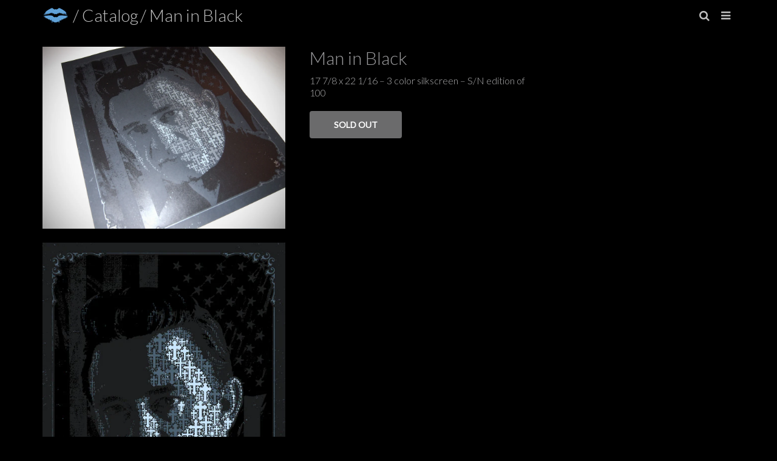

--- FILE ---
content_type: text/html; charset=utf-8
request_url: https://toddslater.net/products/man-in-black
body_size: 11229
content:
<!doctype html>
<!--[if IE 8]><html class="no-js ie9 lt-ie9" lang="en"> <![endif]-->
<!--[if IE 9 ]><html class="ie9 no-js"> <![endif]-->
<!--[if (gt IE 9)|!(IE)]><!--> <html class="no-js"> <!--<![endif]-->
<!-- California Theme Version 3.7 -->
<head>
  
  <title>Todd Slater</title>

<meta name="description" content="17 7/8 x 22 1/16 – 3 color silkscreen – S/N edition of 100">


  <meta property="og:type" content="product">
  <meta property="og:title" content="Man in Black">
  
  <meta property="og:image" content="http://toddslater.net/cdn/shop/products/1_grande.jpg?v=1585005548">
  <meta property="og:image:secure_url" content="https://toddslater.net/cdn/shop/products/1_grande.jpg?v=1585005548">
  
  <meta property="og:image" content="http://toddslater.net/cdn/shop/products/31509man-in-black-todd-slater_thumb_1608a832-c4a4-4b14-b835-637eda0e1edc_grande.JPG?v=1585005548">
  <meta property="og:image:secure_url" content="https://toddslater.net/cdn/shop/products/31509man-in-black-todd-slater_thumb_1608a832-c4a4-4b14-b835-637eda0e1edc_grande.JPG?v=1585005548">
  
  <meta property="og:price:amount" content="125.00">
  <meta property="og:price:currency" content="USD">


  <meta property="og:description" content="17 7/8 x 22 1/16 – 3 color silkscreen – S/N edition of 100">

  <meta property="og:url" content="https://toddslater.net/products/man-in-black">
  <meta property="og:site_name" content="Todd Slater">


  <meta name="twitter:site" content="@shopify">


<meta name="twitter:card" content="summary">

  <meta name="twitter:title" content="Man in Black">
  <meta name="twitter:description" content="17 7/8 x 22 1/16 – 3 color silkscreen – S/N edition of 100">
  <meta name="twitter:image" content="https://toddslater.net/cdn/shop/products/1_medium.jpg?v=1585005548">
  <meta name="twitter:image:width" content="240">
  <meta name="twitter:image:height" content="240">


<link rel="shortcut icon" href="//toddslater.net/cdn/shop/t/2/assets/favicon-32x32.png?v=20836976233938314721456187842" type="image/png" />
<meta name="viewport" content="width=device-width,initial-scale=1">
<meta charset="utf-8">
<meta http-equiv="X-UA-Compatible" content="IE=edge,chrome=1">
<link rel="canonical" href="https://toddslater.net/products/man-in-black">
  <link href="//fonts.googleapis.com/css?family=Lato:300,400" rel='stylesheet' type="text/css">
<link href="//toddslater.net/cdn/shop/t/2/assets/california.scss.css?v=138257013265341496881674755363" rel="stylesheet" type="text/css" media="all" />
  <!-- Libraries -->
<script src="//ajax.googleapis.com/ajax/libs/jquery/1.11.0/jquery.min.js" type="text/javascript"></script>
<script src="//toddslater.net/cdn/shop/t/2/assets/jquery.placeholder.js?v=34973309527764906371451868811" type="text/javascript"></script>
<script src="//toddslater.net/cdn/shop/t/2/assets/jquery.fullsizable.2.0.2.min.js?v=16606971157973012121451868811" type="text/javascript"></script>

<!-- Theme -->
<script src="//toddslater.net/cdn/shop/t/2/assets/california.js?v=75291515578418421181451868813" type="text/javascript"></script>

<!--[if lt IE 9]>
<script src="//html5shiv.googlecode.com/svn/trunk/html5.js" type="text/javascript"></script>
<script src="//toddslater.net/cdn/shop/t/2/assets/ie8-fix-maxwidth.js?v=37926112676610077521451868811" type="text/javascript"></script>
<![endif]-->
  <script>window.performance && window.performance.mark && window.performance.mark('shopify.content_for_header.start');</script><meta id="shopify-digital-wallet" name="shopify-digital-wallet" content="/11144528/digital_wallets/dialog">
<meta name="shopify-checkout-api-token" content="3d284f315d786393cb1d5409db68e033">
<meta id="in-context-paypal-metadata" data-shop-id="11144528" data-venmo-supported="false" data-environment="production" data-locale="en_US" data-paypal-v4="true" data-currency="USD">
<link rel="alternate" type="application/json+oembed" href="https://toddslater.net/products/man-in-black.oembed">
<script async="async" src="/checkouts/internal/preloads.js?locale=en-US"></script>
<link rel="preconnect" href="https://shop.app" crossorigin="anonymous">
<script async="async" src="https://shop.app/checkouts/internal/preloads.js?locale=en-US&shop_id=11144528" crossorigin="anonymous"></script>
<script id="apple-pay-shop-capabilities" type="application/json">{"shopId":11144528,"countryCode":"US","currencyCode":"USD","merchantCapabilities":["supports3DS"],"merchantId":"gid:\/\/shopify\/Shop\/11144528","merchantName":"Todd Slater","requiredBillingContactFields":["postalAddress","email"],"requiredShippingContactFields":["postalAddress","email"],"shippingType":"shipping","supportedNetworks":["visa","masterCard","amex","discover","elo","jcb"],"total":{"type":"pending","label":"Todd Slater","amount":"1.00"},"shopifyPaymentsEnabled":true,"supportsSubscriptions":true}</script>
<script id="shopify-features" type="application/json">{"accessToken":"3d284f315d786393cb1d5409db68e033","betas":["rich-media-storefront-analytics"],"domain":"toddslater.net","predictiveSearch":true,"shopId":11144528,"locale":"en"}</script>
<script>var Shopify = Shopify || {};
Shopify.shop = "todd-slater.myshopify.com";
Shopify.locale = "en";
Shopify.currency = {"active":"USD","rate":"1.0"};
Shopify.country = "US";
Shopify.theme = {"name":"California","id":79942721,"schema_name":null,"schema_version":null,"theme_store_id":691,"role":"main"};
Shopify.theme.handle = "null";
Shopify.theme.style = {"id":null,"handle":null};
Shopify.cdnHost = "toddslater.net/cdn";
Shopify.routes = Shopify.routes || {};
Shopify.routes.root = "/";</script>
<script type="module">!function(o){(o.Shopify=o.Shopify||{}).modules=!0}(window);</script>
<script>!function(o){function n(){var o=[];function n(){o.push(Array.prototype.slice.apply(arguments))}return n.q=o,n}var t=o.Shopify=o.Shopify||{};t.loadFeatures=n(),t.autoloadFeatures=n()}(window);</script>
<script>
  window.ShopifyPay = window.ShopifyPay || {};
  window.ShopifyPay.apiHost = "shop.app\/pay";
  window.ShopifyPay.redirectState = null;
</script>
<script id="shop-js-analytics" type="application/json">{"pageType":"product"}</script>
<script defer="defer" async type="module" src="//toddslater.net/cdn/shopifycloud/shop-js/modules/v2/client.init-shop-cart-sync_BT-GjEfc.en.esm.js"></script>
<script defer="defer" async type="module" src="//toddslater.net/cdn/shopifycloud/shop-js/modules/v2/chunk.common_D58fp_Oc.esm.js"></script>
<script defer="defer" async type="module" src="//toddslater.net/cdn/shopifycloud/shop-js/modules/v2/chunk.modal_xMitdFEc.esm.js"></script>
<script type="module">
  await import("//toddslater.net/cdn/shopifycloud/shop-js/modules/v2/client.init-shop-cart-sync_BT-GjEfc.en.esm.js");
await import("//toddslater.net/cdn/shopifycloud/shop-js/modules/v2/chunk.common_D58fp_Oc.esm.js");
await import("//toddslater.net/cdn/shopifycloud/shop-js/modules/v2/chunk.modal_xMitdFEc.esm.js");

  window.Shopify.SignInWithShop?.initShopCartSync?.({"fedCMEnabled":true,"windoidEnabled":true});

</script>
<script>
  window.Shopify = window.Shopify || {};
  if (!window.Shopify.featureAssets) window.Shopify.featureAssets = {};
  window.Shopify.featureAssets['shop-js'] = {"shop-cart-sync":["modules/v2/client.shop-cart-sync_DZOKe7Ll.en.esm.js","modules/v2/chunk.common_D58fp_Oc.esm.js","modules/v2/chunk.modal_xMitdFEc.esm.js"],"init-fed-cm":["modules/v2/client.init-fed-cm_B6oLuCjv.en.esm.js","modules/v2/chunk.common_D58fp_Oc.esm.js","modules/v2/chunk.modal_xMitdFEc.esm.js"],"shop-cash-offers":["modules/v2/client.shop-cash-offers_D2sdYoxE.en.esm.js","modules/v2/chunk.common_D58fp_Oc.esm.js","modules/v2/chunk.modal_xMitdFEc.esm.js"],"shop-login-button":["modules/v2/client.shop-login-button_QeVjl5Y3.en.esm.js","modules/v2/chunk.common_D58fp_Oc.esm.js","modules/v2/chunk.modal_xMitdFEc.esm.js"],"pay-button":["modules/v2/client.pay-button_DXTOsIq6.en.esm.js","modules/v2/chunk.common_D58fp_Oc.esm.js","modules/v2/chunk.modal_xMitdFEc.esm.js"],"shop-button":["modules/v2/client.shop-button_DQZHx9pm.en.esm.js","modules/v2/chunk.common_D58fp_Oc.esm.js","modules/v2/chunk.modal_xMitdFEc.esm.js"],"avatar":["modules/v2/client.avatar_BTnouDA3.en.esm.js"],"init-windoid":["modules/v2/client.init-windoid_CR1B-cfM.en.esm.js","modules/v2/chunk.common_D58fp_Oc.esm.js","modules/v2/chunk.modal_xMitdFEc.esm.js"],"init-shop-for-new-customer-accounts":["modules/v2/client.init-shop-for-new-customer-accounts_C_vY_xzh.en.esm.js","modules/v2/client.shop-login-button_QeVjl5Y3.en.esm.js","modules/v2/chunk.common_D58fp_Oc.esm.js","modules/v2/chunk.modal_xMitdFEc.esm.js"],"init-shop-email-lookup-coordinator":["modules/v2/client.init-shop-email-lookup-coordinator_BI7n9ZSv.en.esm.js","modules/v2/chunk.common_D58fp_Oc.esm.js","modules/v2/chunk.modal_xMitdFEc.esm.js"],"init-shop-cart-sync":["modules/v2/client.init-shop-cart-sync_BT-GjEfc.en.esm.js","modules/v2/chunk.common_D58fp_Oc.esm.js","modules/v2/chunk.modal_xMitdFEc.esm.js"],"shop-toast-manager":["modules/v2/client.shop-toast-manager_DiYdP3xc.en.esm.js","modules/v2/chunk.common_D58fp_Oc.esm.js","modules/v2/chunk.modal_xMitdFEc.esm.js"],"init-customer-accounts":["modules/v2/client.init-customer-accounts_D9ZNqS-Q.en.esm.js","modules/v2/client.shop-login-button_QeVjl5Y3.en.esm.js","modules/v2/chunk.common_D58fp_Oc.esm.js","modules/v2/chunk.modal_xMitdFEc.esm.js"],"init-customer-accounts-sign-up":["modules/v2/client.init-customer-accounts-sign-up_iGw4briv.en.esm.js","modules/v2/client.shop-login-button_QeVjl5Y3.en.esm.js","modules/v2/chunk.common_D58fp_Oc.esm.js","modules/v2/chunk.modal_xMitdFEc.esm.js"],"shop-follow-button":["modules/v2/client.shop-follow-button_CqMgW2wH.en.esm.js","modules/v2/chunk.common_D58fp_Oc.esm.js","modules/v2/chunk.modal_xMitdFEc.esm.js"],"checkout-modal":["modules/v2/client.checkout-modal_xHeaAweL.en.esm.js","modules/v2/chunk.common_D58fp_Oc.esm.js","modules/v2/chunk.modal_xMitdFEc.esm.js"],"shop-login":["modules/v2/client.shop-login_D91U-Q7h.en.esm.js","modules/v2/chunk.common_D58fp_Oc.esm.js","modules/v2/chunk.modal_xMitdFEc.esm.js"],"lead-capture":["modules/v2/client.lead-capture_BJmE1dJe.en.esm.js","modules/v2/chunk.common_D58fp_Oc.esm.js","modules/v2/chunk.modal_xMitdFEc.esm.js"],"payment-terms":["modules/v2/client.payment-terms_Ci9AEqFq.en.esm.js","modules/v2/chunk.common_D58fp_Oc.esm.js","modules/v2/chunk.modal_xMitdFEc.esm.js"]};
</script>
<script id="__st">var __st={"a":11144528,"offset":-18000,"reqid":"517d8f77-c5c6-4aea-869e-9f622de13306-1769034029","pageurl":"toddslater.net\/products\/man-in-black","u":"308d87d47814","p":"product","rtyp":"product","rid":4208160321};</script>
<script>window.ShopifyPaypalV4VisibilityTracking = true;</script>
<script id="captcha-bootstrap">!function(){'use strict';const t='contact',e='account',n='new_comment',o=[[t,t],['blogs',n],['comments',n],[t,'customer']],c=[[e,'customer_login'],[e,'guest_login'],[e,'recover_customer_password'],[e,'create_customer']],r=t=>t.map((([t,e])=>`form[action*='/${t}']:not([data-nocaptcha='true']) input[name='form_type'][value='${e}']`)).join(','),a=t=>()=>t?[...document.querySelectorAll(t)].map((t=>t.form)):[];function s(){const t=[...o],e=r(t);return a(e)}const i='password',u='form_key',d=['recaptcha-v3-token','g-recaptcha-response','h-captcha-response',i],f=()=>{try{return window.sessionStorage}catch{return}},m='__shopify_v',_=t=>t.elements[u];function p(t,e,n=!1){try{const o=window.sessionStorage,c=JSON.parse(o.getItem(e)),{data:r}=function(t){const{data:e,action:n}=t;return t[m]||n?{data:e,action:n}:{data:t,action:n}}(c);for(const[e,n]of Object.entries(r))t.elements[e]&&(t.elements[e].value=n);n&&o.removeItem(e)}catch(o){console.error('form repopulation failed',{error:o})}}const l='form_type',E='cptcha';function T(t){t.dataset[E]=!0}const w=window,h=w.document,L='Shopify',v='ce_forms',y='captcha';let A=!1;((t,e)=>{const n=(g='f06e6c50-85a8-45c8-87d0-21a2b65856fe',I='https://cdn.shopify.com/shopifycloud/storefront-forms-hcaptcha/ce_storefront_forms_captcha_hcaptcha.v1.5.2.iife.js',D={infoText:'Protected by hCaptcha',privacyText:'Privacy',termsText:'Terms'},(t,e,n)=>{const o=w[L][v],c=o.bindForm;if(c)return c(t,g,e,D).then(n);var r;o.q.push([[t,g,e,D],n]),r=I,A||(h.body.append(Object.assign(h.createElement('script'),{id:'captcha-provider',async:!0,src:r})),A=!0)});var g,I,D;w[L]=w[L]||{},w[L][v]=w[L][v]||{},w[L][v].q=[],w[L][y]=w[L][y]||{},w[L][y].protect=function(t,e){n(t,void 0,e),T(t)},Object.freeze(w[L][y]),function(t,e,n,w,h,L){const[v,y,A,g]=function(t,e,n){const i=e?o:[],u=t?c:[],d=[...i,...u],f=r(d),m=r(i),_=r(d.filter((([t,e])=>n.includes(e))));return[a(f),a(m),a(_),s()]}(w,h,L),I=t=>{const e=t.target;return e instanceof HTMLFormElement?e:e&&e.form},D=t=>v().includes(t);t.addEventListener('submit',(t=>{const e=I(t);if(!e)return;const n=D(e)&&!e.dataset.hcaptchaBound&&!e.dataset.recaptchaBound,o=_(e),c=g().includes(e)&&(!o||!o.value);(n||c)&&t.preventDefault(),c&&!n&&(function(t){try{if(!f())return;!function(t){const e=f();if(!e)return;const n=_(t);if(!n)return;const o=n.value;o&&e.removeItem(o)}(t);const e=Array.from(Array(32),(()=>Math.random().toString(36)[2])).join('');!function(t,e){_(t)||t.append(Object.assign(document.createElement('input'),{type:'hidden',name:u})),t.elements[u].value=e}(t,e),function(t,e){const n=f();if(!n)return;const o=[...t.querySelectorAll(`input[type='${i}']`)].map((({name:t})=>t)),c=[...d,...o],r={};for(const[a,s]of new FormData(t).entries())c.includes(a)||(r[a]=s);n.setItem(e,JSON.stringify({[m]:1,action:t.action,data:r}))}(t,e)}catch(e){console.error('failed to persist form',e)}}(e),e.submit())}));const S=(t,e)=>{t&&!t.dataset[E]&&(n(t,e.some((e=>e===t))),T(t))};for(const o of['focusin','change'])t.addEventListener(o,(t=>{const e=I(t);D(e)&&S(e,y())}));const B=e.get('form_key'),M=e.get(l),P=B&&M;t.addEventListener('DOMContentLoaded',(()=>{const t=y();if(P)for(const e of t)e.elements[l].value===M&&p(e,B);[...new Set([...A(),...v().filter((t=>'true'===t.dataset.shopifyCaptcha))])].forEach((e=>S(e,t)))}))}(h,new URLSearchParams(w.location.search),n,t,e,['guest_login'])})(!0,!0)}();</script>
<script integrity="sha256-4kQ18oKyAcykRKYeNunJcIwy7WH5gtpwJnB7kiuLZ1E=" data-source-attribution="shopify.loadfeatures" defer="defer" src="//toddslater.net/cdn/shopifycloud/storefront/assets/storefront/load_feature-a0a9edcb.js" crossorigin="anonymous"></script>
<script crossorigin="anonymous" defer="defer" src="//toddslater.net/cdn/shopifycloud/storefront/assets/shopify_pay/storefront-65b4c6d7.js?v=20250812"></script>
<script data-source-attribution="shopify.dynamic_checkout.dynamic.init">var Shopify=Shopify||{};Shopify.PaymentButton=Shopify.PaymentButton||{isStorefrontPortableWallets:!0,init:function(){window.Shopify.PaymentButton.init=function(){};var t=document.createElement("script");t.src="https://toddslater.net/cdn/shopifycloud/portable-wallets/latest/portable-wallets.en.js",t.type="module",document.head.appendChild(t)}};
</script>
<script data-source-attribution="shopify.dynamic_checkout.buyer_consent">
  function portableWalletsHideBuyerConsent(e){var t=document.getElementById("shopify-buyer-consent"),n=document.getElementById("shopify-subscription-policy-button");t&&n&&(t.classList.add("hidden"),t.setAttribute("aria-hidden","true"),n.removeEventListener("click",e))}function portableWalletsShowBuyerConsent(e){var t=document.getElementById("shopify-buyer-consent"),n=document.getElementById("shopify-subscription-policy-button");t&&n&&(t.classList.remove("hidden"),t.removeAttribute("aria-hidden"),n.addEventListener("click",e))}window.Shopify?.PaymentButton&&(window.Shopify.PaymentButton.hideBuyerConsent=portableWalletsHideBuyerConsent,window.Shopify.PaymentButton.showBuyerConsent=portableWalletsShowBuyerConsent);
</script>
<script data-source-attribution="shopify.dynamic_checkout.cart.bootstrap">document.addEventListener("DOMContentLoaded",(function(){function t(){return document.querySelector("shopify-accelerated-checkout-cart, shopify-accelerated-checkout")}if(t())Shopify.PaymentButton.init();else{new MutationObserver((function(e,n){t()&&(Shopify.PaymentButton.init(),n.disconnect())})).observe(document.body,{childList:!0,subtree:!0})}}));
</script>
<link id="shopify-accelerated-checkout-styles" rel="stylesheet" media="screen" href="https://toddslater.net/cdn/shopifycloud/portable-wallets/latest/accelerated-checkout-backwards-compat.css" crossorigin="anonymous">
<style id="shopify-accelerated-checkout-cart">
        #shopify-buyer-consent {
  margin-top: 1em;
  display: inline-block;
  width: 100%;
}

#shopify-buyer-consent.hidden {
  display: none;
}

#shopify-subscription-policy-button {
  background: none;
  border: none;
  padding: 0;
  text-decoration: underline;
  font-size: inherit;
  cursor: pointer;
}

#shopify-subscription-policy-button::before {
  box-shadow: none;
}

      </style>

<script>window.performance && window.performance.mark && window.performance.mark('shopify.content_for_header.end');</script>
<link href="https://monorail-edge.shopifysvc.com" rel="dns-prefetch">
<script>(function(){if ("sendBeacon" in navigator && "performance" in window) {try {var session_token_from_headers = performance.getEntriesByType('navigation')[0].serverTiming.find(x => x.name == '_s').description;} catch {var session_token_from_headers = undefined;}var session_cookie_matches = document.cookie.match(/_shopify_s=([^;]*)/);var session_token_from_cookie = session_cookie_matches && session_cookie_matches.length === 2 ? session_cookie_matches[1] : "";var session_token = session_token_from_headers || session_token_from_cookie || "";function handle_abandonment_event(e) {var entries = performance.getEntries().filter(function(entry) {return /monorail-edge.shopifysvc.com/.test(entry.name);});if (!window.abandonment_tracked && entries.length === 0) {window.abandonment_tracked = true;var currentMs = Date.now();var navigation_start = performance.timing.navigationStart;var payload = {shop_id: 11144528,url: window.location.href,navigation_start,duration: currentMs - navigation_start,session_token,page_type: "product"};window.navigator.sendBeacon("https://monorail-edge.shopifysvc.com/v1/produce", JSON.stringify({schema_id: "online_store_buyer_site_abandonment/1.1",payload: payload,metadata: {event_created_at_ms: currentMs,event_sent_at_ms: currentMs}}));}}window.addEventListener('pagehide', handle_abandonment_event);}}());</script>
<script id="web-pixels-manager-setup">(function e(e,d,r,n,o){if(void 0===o&&(o={}),!Boolean(null===(a=null===(i=window.Shopify)||void 0===i?void 0:i.analytics)||void 0===a?void 0:a.replayQueue)){var i,a;window.Shopify=window.Shopify||{};var t=window.Shopify;t.analytics=t.analytics||{};var s=t.analytics;s.replayQueue=[],s.publish=function(e,d,r){return s.replayQueue.push([e,d,r]),!0};try{self.performance.mark("wpm:start")}catch(e){}var l=function(){var e={modern:/Edge?\/(1{2}[4-9]|1[2-9]\d|[2-9]\d{2}|\d{4,})\.\d+(\.\d+|)|Firefox\/(1{2}[4-9]|1[2-9]\d|[2-9]\d{2}|\d{4,})\.\d+(\.\d+|)|Chrom(ium|e)\/(9{2}|\d{3,})\.\d+(\.\d+|)|(Maci|X1{2}).+ Version\/(15\.\d+|(1[6-9]|[2-9]\d|\d{3,})\.\d+)([,.]\d+|)( \(\w+\)|)( Mobile\/\w+|) Safari\/|Chrome.+OPR\/(9{2}|\d{3,})\.\d+\.\d+|(CPU[ +]OS|iPhone[ +]OS|CPU[ +]iPhone|CPU IPhone OS|CPU iPad OS)[ +]+(15[._]\d+|(1[6-9]|[2-9]\d|\d{3,})[._]\d+)([._]\d+|)|Android:?[ /-](13[3-9]|1[4-9]\d|[2-9]\d{2}|\d{4,})(\.\d+|)(\.\d+|)|Android.+Firefox\/(13[5-9]|1[4-9]\d|[2-9]\d{2}|\d{4,})\.\d+(\.\d+|)|Android.+Chrom(ium|e)\/(13[3-9]|1[4-9]\d|[2-9]\d{2}|\d{4,})\.\d+(\.\d+|)|SamsungBrowser\/([2-9]\d|\d{3,})\.\d+/,legacy:/Edge?\/(1[6-9]|[2-9]\d|\d{3,})\.\d+(\.\d+|)|Firefox\/(5[4-9]|[6-9]\d|\d{3,})\.\d+(\.\d+|)|Chrom(ium|e)\/(5[1-9]|[6-9]\d|\d{3,})\.\d+(\.\d+|)([\d.]+$|.*Safari\/(?![\d.]+ Edge\/[\d.]+$))|(Maci|X1{2}).+ Version\/(10\.\d+|(1[1-9]|[2-9]\d|\d{3,})\.\d+)([,.]\d+|)( \(\w+\)|)( Mobile\/\w+|) Safari\/|Chrome.+OPR\/(3[89]|[4-9]\d|\d{3,})\.\d+\.\d+|(CPU[ +]OS|iPhone[ +]OS|CPU[ +]iPhone|CPU IPhone OS|CPU iPad OS)[ +]+(10[._]\d+|(1[1-9]|[2-9]\d|\d{3,})[._]\d+)([._]\d+|)|Android:?[ /-](13[3-9]|1[4-9]\d|[2-9]\d{2}|\d{4,})(\.\d+|)(\.\d+|)|Mobile Safari.+OPR\/([89]\d|\d{3,})\.\d+\.\d+|Android.+Firefox\/(13[5-9]|1[4-9]\d|[2-9]\d{2}|\d{4,})\.\d+(\.\d+|)|Android.+Chrom(ium|e)\/(13[3-9]|1[4-9]\d|[2-9]\d{2}|\d{4,})\.\d+(\.\d+|)|Android.+(UC? ?Browser|UCWEB|U3)[ /]?(15\.([5-9]|\d{2,})|(1[6-9]|[2-9]\d|\d{3,})\.\d+)\.\d+|SamsungBrowser\/(5\.\d+|([6-9]|\d{2,})\.\d+)|Android.+MQ{2}Browser\/(14(\.(9|\d{2,})|)|(1[5-9]|[2-9]\d|\d{3,})(\.\d+|))(\.\d+|)|K[Aa][Ii]OS\/(3\.\d+|([4-9]|\d{2,})\.\d+)(\.\d+|)/},d=e.modern,r=e.legacy,n=navigator.userAgent;return n.match(d)?"modern":n.match(r)?"legacy":"unknown"}(),u="modern"===l?"modern":"legacy",c=(null!=n?n:{modern:"",legacy:""})[u],f=function(e){return[e.baseUrl,"/wpm","/b",e.hashVersion,"modern"===e.buildTarget?"m":"l",".js"].join("")}({baseUrl:d,hashVersion:r,buildTarget:u}),m=function(e){var d=e.version,r=e.bundleTarget,n=e.surface,o=e.pageUrl,i=e.monorailEndpoint;return{emit:function(e){var a=e.status,t=e.errorMsg,s=(new Date).getTime(),l=JSON.stringify({metadata:{event_sent_at_ms:s},events:[{schema_id:"web_pixels_manager_load/3.1",payload:{version:d,bundle_target:r,page_url:o,status:a,surface:n,error_msg:t},metadata:{event_created_at_ms:s}}]});if(!i)return console&&console.warn&&console.warn("[Web Pixels Manager] No Monorail endpoint provided, skipping logging."),!1;try{return self.navigator.sendBeacon.bind(self.navigator)(i,l)}catch(e){}var u=new XMLHttpRequest;try{return u.open("POST",i,!0),u.setRequestHeader("Content-Type","text/plain"),u.send(l),!0}catch(e){return console&&console.warn&&console.warn("[Web Pixels Manager] Got an unhandled error while logging to Monorail."),!1}}}}({version:r,bundleTarget:l,surface:e.surface,pageUrl:self.location.href,monorailEndpoint:e.monorailEndpoint});try{o.browserTarget=l,function(e){var d=e.src,r=e.async,n=void 0===r||r,o=e.onload,i=e.onerror,a=e.sri,t=e.scriptDataAttributes,s=void 0===t?{}:t,l=document.createElement("script"),u=document.querySelector("head"),c=document.querySelector("body");if(l.async=n,l.src=d,a&&(l.integrity=a,l.crossOrigin="anonymous"),s)for(var f in s)if(Object.prototype.hasOwnProperty.call(s,f))try{l.dataset[f]=s[f]}catch(e){}if(o&&l.addEventListener("load",o),i&&l.addEventListener("error",i),u)u.appendChild(l);else{if(!c)throw new Error("Did not find a head or body element to append the script");c.appendChild(l)}}({src:f,async:!0,onload:function(){if(!function(){var e,d;return Boolean(null===(d=null===(e=window.Shopify)||void 0===e?void 0:e.analytics)||void 0===d?void 0:d.initialized)}()){var d=window.webPixelsManager.init(e)||void 0;if(d){var r=window.Shopify.analytics;r.replayQueue.forEach((function(e){var r=e[0],n=e[1],o=e[2];d.publishCustomEvent(r,n,o)})),r.replayQueue=[],r.publish=d.publishCustomEvent,r.visitor=d.visitor,r.initialized=!0}}},onerror:function(){return m.emit({status:"failed",errorMsg:"".concat(f," has failed to load")})},sri:function(e){var d=/^sha384-[A-Za-z0-9+/=]+$/;return"string"==typeof e&&d.test(e)}(c)?c:"",scriptDataAttributes:o}),m.emit({status:"loading"})}catch(e){m.emit({status:"failed",errorMsg:(null==e?void 0:e.message)||"Unknown error"})}}})({shopId: 11144528,storefrontBaseUrl: "https://toddslater.net",extensionsBaseUrl: "https://extensions.shopifycdn.com/cdn/shopifycloud/web-pixels-manager",monorailEndpoint: "https://monorail-edge.shopifysvc.com/unstable/produce_batch",surface: "storefront-renderer",enabledBetaFlags: ["2dca8a86"],webPixelsConfigList: [{"id":"shopify-app-pixel","configuration":"{}","eventPayloadVersion":"v1","runtimeContext":"STRICT","scriptVersion":"0450","apiClientId":"shopify-pixel","type":"APP","privacyPurposes":["ANALYTICS","MARKETING"]},{"id":"shopify-custom-pixel","eventPayloadVersion":"v1","runtimeContext":"LAX","scriptVersion":"0450","apiClientId":"shopify-pixel","type":"CUSTOM","privacyPurposes":["ANALYTICS","MARKETING"]}],isMerchantRequest: false,initData: {"shop":{"name":"Todd Slater","paymentSettings":{"currencyCode":"USD"},"myshopifyDomain":"todd-slater.myshopify.com","countryCode":"US","storefrontUrl":"https:\/\/toddslater.net"},"customer":null,"cart":null,"checkout":null,"productVariants":[{"price":{"amount":125.0,"currencyCode":"USD"},"product":{"title":"Man in Black","vendor":"Todd Slater","id":"4208160321","untranslatedTitle":"Man in Black","url":"\/products\/man-in-black","type":"poster"},"id":"12075414145","image":{"src":"\/\/toddslater.net\/cdn\/shop\/products\/1.jpg?v=1585005548"},"sku":"","title":"Default Title","untranslatedTitle":"Default Title"}],"purchasingCompany":null},},"https://toddslater.net/cdn","fcfee988w5aeb613cpc8e4bc33m6693e112",{"modern":"","legacy":""},{"shopId":"11144528","storefrontBaseUrl":"https:\/\/toddslater.net","extensionBaseUrl":"https:\/\/extensions.shopifycdn.com\/cdn\/shopifycloud\/web-pixels-manager","surface":"storefront-renderer","enabledBetaFlags":"[\"2dca8a86\"]","isMerchantRequest":"false","hashVersion":"fcfee988w5aeb613cpc8e4bc33m6693e112","publish":"custom","events":"[[\"page_viewed\",{}],[\"product_viewed\",{\"productVariant\":{\"price\":{\"amount\":125.0,\"currencyCode\":\"USD\"},\"product\":{\"title\":\"Man in Black\",\"vendor\":\"Todd Slater\",\"id\":\"4208160321\",\"untranslatedTitle\":\"Man in Black\",\"url\":\"\/products\/man-in-black\",\"type\":\"poster\"},\"id\":\"12075414145\",\"image\":{\"src\":\"\/\/toddslater.net\/cdn\/shop\/products\/1.jpg?v=1585005548\"},\"sku\":\"\",\"title\":\"Default Title\",\"untranslatedTitle\":\"Default Title\"}}]]"});</script><script>
  window.ShopifyAnalytics = window.ShopifyAnalytics || {};
  window.ShopifyAnalytics.meta = window.ShopifyAnalytics.meta || {};
  window.ShopifyAnalytics.meta.currency = 'USD';
  var meta = {"product":{"id":4208160321,"gid":"gid:\/\/shopify\/Product\/4208160321","vendor":"Todd Slater","type":"poster","handle":"man-in-black","variants":[{"id":12075414145,"price":12500,"name":"Man in Black","public_title":null,"sku":""}],"remote":false},"page":{"pageType":"product","resourceType":"product","resourceId":4208160321,"requestId":"517d8f77-c5c6-4aea-869e-9f622de13306-1769034029"}};
  for (var attr in meta) {
    window.ShopifyAnalytics.meta[attr] = meta[attr];
  }
</script>
<script class="analytics">
  (function () {
    var customDocumentWrite = function(content) {
      var jquery = null;

      if (window.jQuery) {
        jquery = window.jQuery;
      } else if (window.Checkout && window.Checkout.$) {
        jquery = window.Checkout.$;
      }

      if (jquery) {
        jquery('body').append(content);
      }
    };

    var hasLoggedConversion = function(token) {
      if (token) {
        return document.cookie.indexOf('loggedConversion=' + token) !== -1;
      }
      return false;
    }

    var setCookieIfConversion = function(token) {
      if (token) {
        var twoMonthsFromNow = new Date(Date.now());
        twoMonthsFromNow.setMonth(twoMonthsFromNow.getMonth() + 2);

        document.cookie = 'loggedConversion=' + token + '; expires=' + twoMonthsFromNow;
      }
    }

    var trekkie = window.ShopifyAnalytics.lib = window.trekkie = window.trekkie || [];
    if (trekkie.integrations) {
      return;
    }
    trekkie.methods = [
      'identify',
      'page',
      'ready',
      'track',
      'trackForm',
      'trackLink'
    ];
    trekkie.factory = function(method) {
      return function() {
        var args = Array.prototype.slice.call(arguments);
        args.unshift(method);
        trekkie.push(args);
        return trekkie;
      };
    };
    for (var i = 0; i < trekkie.methods.length; i++) {
      var key = trekkie.methods[i];
      trekkie[key] = trekkie.factory(key);
    }
    trekkie.load = function(config) {
      trekkie.config = config || {};
      trekkie.config.initialDocumentCookie = document.cookie;
      var first = document.getElementsByTagName('script')[0];
      var script = document.createElement('script');
      script.type = 'text/javascript';
      script.onerror = function(e) {
        var scriptFallback = document.createElement('script');
        scriptFallback.type = 'text/javascript';
        scriptFallback.onerror = function(error) {
                var Monorail = {
      produce: function produce(monorailDomain, schemaId, payload) {
        var currentMs = new Date().getTime();
        var event = {
          schema_id: schemaId,
          payload: payload,
          metadata: {
            event_created_at_ms: currentMs,
            event_sent_at_ms: currentMs
          }
        };
        return Monorail.sendRequest("https://" + monorailDomain + "/v1/produce", JSON.stringify(event));
      },
      sendRequest: function sendRequest(endpointUrl, payload) {
        // Try the sendBeacon API
        if (window && window.navigator && typeof window.navigator.sendBeacon === 'function' && typeof window.Blob === 'function' && !Monorail.isIos12()) {
          var blobData = new window.Blob([payload], {
            type: 'text/plain'
          });

          if (window.navigator.sendBeacon(endpointUrl, blobData)) {
            return true;
          } // sendBeacon was not successful

        } // XHR beacon

        var xhr = new XMLHttpRequest();

        try {
          xhr.open('POST', endpointUrl);
          xhr.setRequestHeader('Content-Type', 'text/plain');
          xhr.send(payload);
        } catch (e) {
          console.log(e);
        }

        return false;
      },
      isIos12: function isIos12() {
        return window.navigator.userAgent.lastIndexOf('iPhone; CPU iPhone OS 12_') !== -1 || window.navigator.userAgent.lastIndexOf('iPad; CPU OS 12_') !== -1;
      }
    };
    Monorail.produce('monorail-edge.shopifysvc.com',
      'trekkie_storefront_load_errors/1.1',
      {shop_id: 11144528,
      theme_id: 79942721,
      app_name: "storefront",
      context_url: window.location.href,
      source_url: "//toddslater.net/cdn/s/trekkie.storefront.9615f8e10e499e09ff0451d383e936edfcfbbf47.min.js"});

        };
        scriptFallback.async = true;
        scriptFallback.src = '//toddslater.net/cdn/s/trekkie.storefront.9615f8e10e499e09ff0451d383e936edfcfbbf47.min.js';
        first.parentNode.insertBefore(scriptFallback, first);
      };
      script.async = true;
      script.src = '//toddslater.net/cdn/s/trekkie.storefront.9615f8e10e499e09ff0451d383e936edfcfbbf47.min.js';
      first.parentNode.insertBefore(script, first);
    };
    trekkie.load(
      {"Trekkie":{"appName":"storefront","development":false,"defaultAttributes":{"shopId":11144528,"isMerchantRequest":null,"themeId":79942721,"themeCityHash":"6662634850974805635","contentLanguage":"en","currency":"USD","eventMetadataId":"1c93d818-ea4a-4933-8d08-ddbd62ecd2ea"},"isServerSideCookieWritingEnabled":true,"monorailRegion":"shop_domain","enabledBetaFlags":["65f19447"]},"Session Attribution":{},"S2S":{"facebookCapiEnabled":false,"source":"trekkie-storefront-renderer","apiClientId":580111}}
    );

    var loaded = false;
    trekkie.ready(function() {
      if (loaded) return;
      loaded = true;

      window.ShopifyAnalytics.lib = window.trekkie;

      var originalDocumentWrite = document.write;
      document.write = customDocumentWrite;
      try { window.ShopifyAnalytics.merchantGoogleAnalytics.call(this); } catch(error) {};
      document.write = originalDocumentWrite;

      window.ShopifyAnalytics.lib.page(null,{"pageType":"product","resourceType":"product","resourceId":4208160321,"requestId":"517d8f77-c5c6-4aea-869e-9f622de13306-1769034029","shopifyEmitted":true});

      var match = window.location.pathname.match(/checkouts\/(.+)\/(thank_you|post_purchase)/)
      var token = match? match[1]: undefined;
      if (!hasLoggedConversion(token)) {
        setCookieIfConversion(token);
        window.ShopifyAnalytics.lib.track("Viewed Product",{"currency":"USD","variantId":12075414145,"productId":4208160321,"productGid":"gid:\/\/shopify\/Product\/4208160321","name":"Man in Black","price":"125.00","sku":"","brand":"Todd Slater","variant":null,"category":"poster","nonInteraction":true,"remote":false},undefined,undefined,{"shopifyEmitted":true});
      window.ShopifyAnalytics.lib.track("monorail:\/\/trekkie_storefront_viewed_product\/1.1",{"currency":"USD","variantId":12075414145,"productId":4208160321,"productGid":"gid:\/\/shopify\/Product\/4208160321","name":"Man in Black","price":"125.00","sku":"","brand":"Todd Slater","variant":null,"category":"poster","nonInteraction":true,"remote":false,"referer":"https:\/\/toddslater.net\/products\/man-in-black"});
      }
    });


        var eventsListenerScript = document.createElement('script');
        eventsListenerScript.async = true;
        eventsListenerScript.src = "//toddslater.net/cdn/shopifycloud/storefront/assets/shop_events_listener-3da45d37.js";
        document.getElementsByTagName('head')[0].appendChild(eventsListenerScript);

})();</script>
<script
  defer
  src="https://toddslater.net/cdn/shopifycloud/perf-kit/shopify-perf-kit-3.0.4.min.js"
  data-application="storefront-renderer"
  data-shop-id="11144528"
  data-render-region="gcp-us-central1"
  data-page-type="product"
  data-theme-instance-id="79942721"
  data-theme-name=""
  data-theme-version=""
  data-monorail-region="shop_domain"
  data-resource-timing-sampling-rate="10"
  data-shs="true"
  data-shs-beacon="true"
  data-shs-export-with-fetch="true"
  data-shs-logs-sample-rate="1"
  data-shs-beacon-endpoint="https://toddslater.net/api/collect"
></script>
</head>

<body id="man-in-black" class="template-product" >
  <div class="search-bar-wrapper">
  <form action="/search" method="get" class="search-bar" role="search">
    <div class="content">
      <input type="hidden" name="type" value="product">
      <input type="search" name="q" placeholder="Search" class="query" value="">
      <input type="hidden" class="btn" value="Search">
    </div>
  </form>
</div>
  <div class="page-container">
    <div class="header">
  <div class="content">
    <div class="breadcrumb">
      <h1 class="logo" itemscope itemtype="http://schema.org/Organization">
        <a href="https://toddslater.net" itemprop="url">
          
            <img src="//toddslater.net/cdn/shop/t/2/assets/header-logo.png?v=124044245507514474461454972357" alt="Todd Slater" itemprop="logo">
          
        </a>
      </h1>
      <div class="sections">
        
          
            <h2>/ <a href="/collections/all">Catalog</a></h2>
          
          <h4>/ Man in Black</h4>
        
      </div>
    </div>
    <div class="header-nav">
  
    <a class="btn icon browse" data-action="toggle-browse"><i class="fa fa-bars"></i></a>
  
  
    <a class="btn icon search" data-action="toggle-search"><i class="fa fa-search"></i></a>
  
  
  
</div>
  </div>
</div>
    <div class="side-nav">
  <div class="content">
    <div class="nav">
  <ul class="main">
    
      
      <li >
        <a href="/collections/posters-in-stock" >All Prints</a>
      </li>
    
      
      <li >
        <a href="/collections/apparel" >Apparel</a>
      </li>
    
      
      <li >
        <a href="/collections/posters-out-of-stock" >Available</a>
      </li>
    
      
      <li >
        <a href="/pages/about-us" >About</a>
      </li>
    
      
      <li >
        <a href="/pages/links" >Links</a>
      </li>
    
      
      <li >
        <a href="/pages/contact" >Contact</a>
      </li>
    
      
      <li >
        <a href="/collections/enamel-pins" >Enamel Pins</a>
      </li>
    
      
      <li >
        <a href="/collections/stickers" >Stickers</a>
      </li>
    
    
    <li class="separator">—</li>
      
        <li><a href="/account/login">Sign In</a></li>
      
    
    <li class="separator">—</li>
    <li class="close"><a href="#" data-action="toggle-browse">Close</a></li>
  </ul>

  
    
    
  
    
    
  
    
    
  
    
    
  
    
    
  
    
    
  
    
    
  
    
    
  
</div>
  </div>
</div>
    
    <div class="wrapper main-content" role="main">
      <div class="content product" itemscope itemtype="http://schema.org/Product">
  <meta itemprop="url" content="https://toddslater.net/products/man-in-black">
  <meta itemprop="image" content="//toddslater.net/cdn/shop/products/1_grande.jpg?v=1585005548">
  <div class="item">
    
    
  <div class="navigation images-navigation">
    <a class="btn icon fa-stack" alt="Previous image" data-action="show-prev-image">
      <i class="fa fa-circle fa-stack-2x"></i>
      <i class="fa fa-arrow-left fa-stack-1x"></i>
    </a>
    <a class="btn icon fa-stack" alt="Next image" data-action="show-next-image">
      <i class="fa fa-circle fa-stack-2x"></i>
      <i class="fa fa-arrow-right fa-stack-1x"></i>
    </a>
  </div>

    <div class="images">
      
        <a href="//toddslater.net/cdn/shop/products/1_1024x1024.jpg?v=1585005548" class="image" target="_blank" data-action="fullsizable">
          <img src="//toddslater.net/cdn/shop/products/1_1024x1024.jpg?v=1585005548" alt="Man in Black" id="image_14058475520034">
        </a>
      
        <a href="//toddslater.net/cdn/shop/products/31509man-in-black-todd-slater_thumb_1608a832-c4a4-4b14-b835-637eda0e1edc_1024x1024.JPG?v=1585005548" class="image" target="_blank" data-action="fullsizable">
          <img src="//toddslater.net/cdn/shop/products/31509man-in-black-todd-slater_thumb_1608a832-c4a4-4b14-b835-637eda0e1edc_1024x1024.JPG?v=1585005548" alt="Man in Black" id="image_8838383553">
        </a>
      
    </div>
    <div class="info">
      <h2 itemprop="name">Man in Black</h2>
      <div itemprop="offers" itemscope itemtype="http://schema.org/Offer">
        
        <meta itemprop="priceCurrency" content="USD">
        
          <link itemprop="availability" href="http://schema.org/OutOfStock">
        

      
      </div>
      <div class="description" itemprop="description">
        <span>17 7/8 x 22 1/16 – 3 color silkscreen – S/N edition of 100</span>
      </div>
      
      <form action="/cart/add" method="post">
        <select name="id" id="productSelect" class="product-variants">
          
            
              <option disabled="disabled">
                Default Title - Sold Out
              </option>
            
          
        </select>
        <input type="hidden" id="quantity" name="quantity" value="1" min="1">
        
        <input type="submit" name="add" class="btn action small submit" id="addToCart" value="Add to Cart" data-action="process" data-message="Adding product...">
      </form>
      
    </div>
  </div>
</div>
    </div>
    
      <div class="footer" role="contentinfo">
  <div class="content">
    <div class="extra row cols expanded">
      
        <div class="col menu">
          <p>
            
              <a href="/search">Search</a><br>
            
              <a href="/pages/about-us">About us</a>
            
          </p>
        </div>
      
      
      
      
        <div class="col">
          <p>
            <i class="fa fa-facebook-square"></i> <a href="https://www.facebook.com/Todd-Slater-182666015095622/?ref=hl" target="_blank" title="Todd Slater on Facebook">Facebook</a><br>
            <i class="fa fa-twitter-square"></i> <a href="https://twitter.com/ToddSlaterART" target="_blank" title="Todd Slater on Twitter">Twitter</a><br>
            
            
            <i class="fa fa-instagram"></i><a href="https://www.instagram.com/toddslaterart/" target="_blank" title="Todd Slater on Instagram">Instagram</a><br>
            
            
            
            
            
            
            
          </p>
        </div>
      
      
        <div class="col">
          <!--<h4>Contact</h4>
          <p>
            <i class="fa fa-twitter"></i> <a href="https://twitter.com/shopify" target="_blank" title="Todd Slater on Twitter">Twitter</a><br>
            <i class="fa fa-envelope"></i> <a href="mailto:support@smallvictories.co">Email</a><br>
            <i class="fa fa-phone"></i> <a href="tel:+1 917 (123) 4567">+1 917 (123) 4567</a>
          </p>
          <h4>Newsletter</h4>-->
          
<script async data-uid="c8ad391ac8" src="https://toddslater.ck.page/c8ad391ac8/index.js"></script>
        </div>
      
    </div>

    

    
        
    <div class="extra">
      
      
      &copy; Copyright 2026 
        <a href="/" title="">Todd Slater</a>
      
    
    </div>
  </div>
</div>
    
  </div>
  

  <script>
    window.product = {"id":4208160321,"title":"Man in Black","handle":"man-in-black","description":"\u003cspan\u003e17 7\/8 x 22 1\/16 – 3 color silkscreen – S\/N edition of 100\u003c\/span\u003e","published_at":"2016-02-16T14:37:00-05:00","created_at":"2016-02-16T14:45:36-05:00","vendor":"Todd Slater","type":"poster","tags":[],"price":12500,"price_min":12500,"price_max":12500,"available":false,"price_varies":false,"compare_at_price":null,"compare_at_price_min":0,"compare_at_price_max":0,"compare_at_price_varies":false,"variants":[{"id":12075414145,"title":"Default Title","option1":"Default Title","option2":null,"option3":null,"sku":"","requires_shipping":true,"taxable":true,"featured_image":null,"available":false,"name":"Man in Black","public_title":null,"options":["Default Title"],"price":12500,"weight":0,"compare_at_price":null,"inventory_quantity":0,"inventory_management":"shopify","inventory_policy":"deny","barcode":"","requires_selling_plan":false,"selling_plan_allocations":[]}],"images":["\/\/toddslater.net\/cdn\/shop\/products\/1.jpg?v=1585005548","\/\/toddslater.net\/cdn\/shop\/products\/31509man-in-black-todd-slater_thumb_1608a832-c4a4-4b14-b835-637eda0e1edc.JPG?v=1585005548"],"featured_image":"\/\/toddslater.net\/cdn\/shop\/products\/1.jpg?v=1585005548","options":["Title"],"media":[{"alt":null,"id":6231403921442,"position":1,"preview_image":{"aspect_ratio":1.333,"height":1000,"width":1333,"src":"\/\/toddslater.net\/cdn\/shop\/products\/1.jpg?v=1585005548"},"aspect_ratio":1.333,"height":1000,"media_type":"image","src":"\/\/toddslater.net\/cdn\/shop\/products\/1.jpg?v=1585005548","width":1333},{"alt":null,"id":87643193378,"position":2,"preview_image":{"aspect_ratio":0.807,"height":600,"width":484,"src":"\/\/toddslater.net\/cdn\/shop\/products\/31509man-in-black-todd-slater_thumb_1608a832-c4a4-4b14-b835-637eda0e1edc.JPG?v=1585005548"},"aspect_ratio":0.807,"height":600,"media_type":"image","src":"\/\/toddslater.net\/cdn\/shop\/products\/31509man-in-black-todd-slater_thumb_1608a832-c4a4-4b14-b835-637eda0e1edc.JPG?v=1585005548","width":484}],"requires_selling_plan":false,"selling_plan_groups":[],"content":"\u003cspan\u003e17 7\/8 x 22 1\/16 – 3 color silkscreen – S\/N edition of 100\u003c\/span\u003e"};
    window.product.money_format = "$ {{amount}}";
    window.product.add_label = false;
    window.product.label = "Title";
    window.product.hide_selectors = true;
  </script>
  <script src="//toddslater.net/cdn/shopifycloud/storefront/assets/themes_support/option_selection-b017cd28.js" type="text/javascript"></script>



  <script>
    var Currency = false;
  </script>

</body>
</html>
